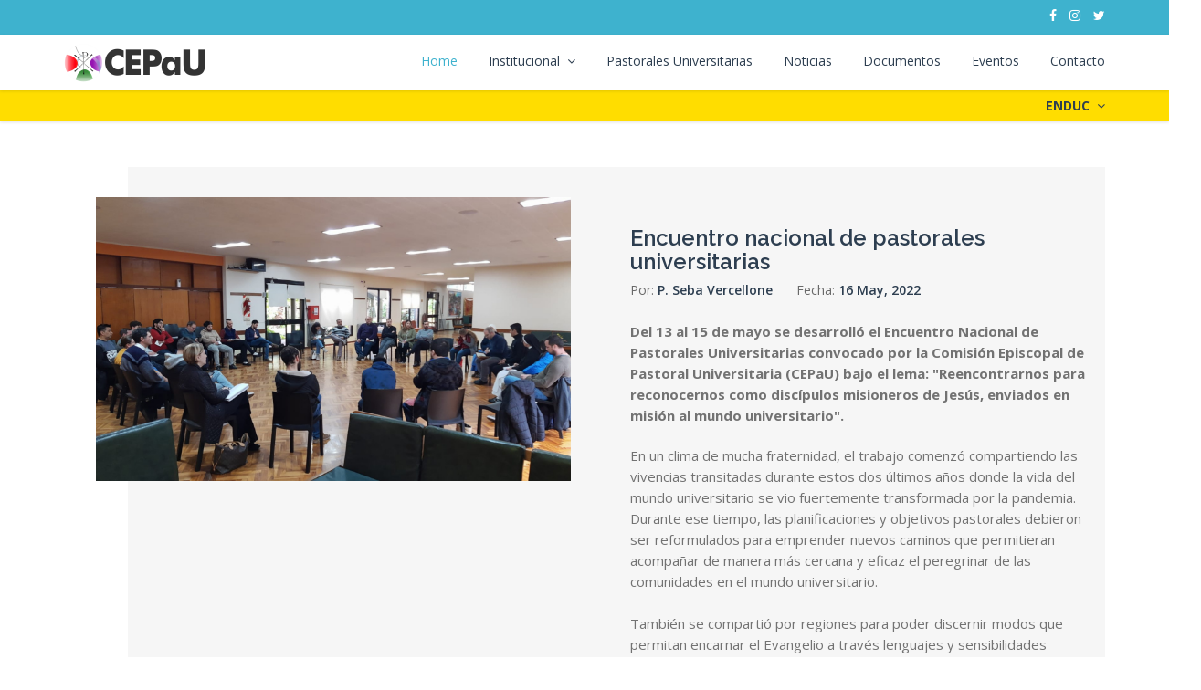

--- FILE ---
content_type: text/html; charset=utf-8
request_url: http://cepau.org.ar/?pg=noticia&id=67
body_size: 6466
content:
<!DOCTYPE html>
<html lang="es-AR">
<head>
<meta http-equiv="content-type" content="text/html;charset=iso-8859-1">
<meta http-equiv="X-UA-Compatible" content="IE=edge">
<meta name="viewport" content="width=device-width, initial-scale=1">
<title>CEPaU</title>
<!-- Bootstrap CSS -->
<link href="assets/bootstrap/css/bootstrap.min.css" rel="stylesheet">
<!-- Font Awesome CSS-->
<link href="assets/font-awesome/css/font-awesome.min.css" rel="stylesheet">
<!-- Mobile Menu Css -->
<link href="assets/css/meanmenu.css" rel="stylesheet">
<!-- Custom CSS -->
<link href="css/style.css" rel="stylesheet">
<link href="css/one.css" id="style_theme" rel="stylesheet">
<!-- Animate CSS -->
<link href="assets/animate/animate.css" rel="stylesheet">
<!-- Magnific Popup Css -->
<link rel="stylesheet" href="assets/css/popup.css">
<!-- Favicon -->
<link rel="shortcut icon" type="image/x-icon" href="images/iso_ico.ico">
<!-- HTML5 shim and Respond.js for IE8 support of HTML5 elements and media queries -->
<!-- WARNING: Respond.js doesn't work if you view the page via file:// -->
<!--[if lt IE 9]>
      <script src="https://oss.maxcdn.com/html5shiv/3.7.3/html5shiv.min.js"></script>
      <script src="https://oss.maxcdn.com/respond/1.4.2/respond.min.js"></script>
    <![endif]-->
<script src="https://ajax.googleapis.com/ajax/libs/jquery/1.5.1/jquery.min.js"></script>
    
<script type="text/javascript">
function irA(id) {
  $('html, body').animate({
        scrollTop: $("#"+id).offset().top-300},
        'slow');
}

function expand(id, height){
    document.getElementById(id).style.height=height;


    $('html, body').animate({
        scrollTop: $("#"+id).offset().top-200},
        'slow');

}
</script>
</head>
<body>
<!-- Pre Loader -->
<div id="dvLoading"></div>
<!-- Header Start -->
<header class="wow fadeInDown" data-offset-top="197" data-spy="affix">
  <div class="top-wrapper">
    <div class="container">
      <div class="row">
        <div class="col-md-5 col-sm-6 hidden-xs top-wraper-left">
          <ul>
            <!--
            <li> <a href="mailto:support@yourdomain.com"><i class="fa fa-envelope-o" aria-hidden="true"></i>support@yourdomain.com</a></li>
            <li><i class="fa fa-phone" aria-hidden="true"></i>+1-0123-456-789</li>
          -->
          </ul>
        </div>
        <div class="col-md-7 col-sm-6 hidden-xs">
          <ul class="pull-right">
            <li>
              <ul class="header-social-icons">
                <li class="facebook"><a href="https://www.facebook.com/comisionepiscopaldepastoraluniversitaria/" target="_blank"><i class="fa fa-facebook"></i></a></li>
                <li class="instagram"><a href="https://www.instagram.com/cepauok/" target="_blank"><i class="fa fa-instagram"></i></a></li>
                <li class="twitter"><a href="https://twitter.com/CepauOk" target="_blank"><i class="fa fa-twitter"></i></a></li>
                <!--
                <li class="linkedin"><a href="javascript:void(0)" target="_blank"><i class="fa fa-linkedin"></i></a></li>
                <li class="pinterest"><a href="javascript:void(0)" target="_blank"><i class="fa fa-pinterest"></i></a></li>
                <li class="google-plus"><a href="javascript:void(0)" target="_blank"><i class="fa fa-google-plus"></i></a></li>
                <li class="youtube"><a href="javascript:void(0)" target="_blank"><i class="fa fa-youtube"></i></a></li>
                <li class="dribbble"><a href="javascript:void(0)" target="_blank"><i class="fa fa-dribbble"></i></a></li>
              -->
              </ul>
            </li>
          </ul>
        </div>
      </div>
    </div>
  </div>
  <div class="logo-bar">
    <div class="container">
      <div class="row"> 
        <!-- Logo --> 
        <!-- Navigation -->
        <div class="col-md-12 col-sm-12  col-xs-12 mainmenu-area">
          <nav class="navbar navbar-default mean-nav"> 
            <!-- Brand and toggle get grouped for better mobile display -->
            <div class="navbar-header">
              <button type="button" class="navbar-toggle collapsed" data-toggle="collapse" data-target="#bs-example-navbar-collapse-1" aria-expanded="false"> <span class="sr-only">Toggle navigation</span> <span class="icon-bar"></span> <span class="icon-bar"></span> <span class="icon-bar"></span> </button>
              <a class="navbar-brand" href="index.php"><img src="images/logo-one.png" class="logo-change" alt="CEPaU"/></a> </div>
            <!-- Collect the nav links, forms, and other content for toggling -->
            <div class="collapse navbar-collapse" id="bs-example-navbar-collapse-1">
              <ul class="mobile-menu nav navbar-nav">
                <li class="active"><a href="index.php">Home</a></li>
                <li><a href="javascript:void(0)" class="dropdown-toggle" data-toggle="dropdown" role="button" aria-haspopup="true" aria-expanded="false">Institucional <i class="fa hover-inn fa-angle-down"></i></a>
                  <ul class="sub-menu">
                    <li><a href="?pg=cepau">CEPaU</a></li>
                    <li><a href="?pg=depau">DEPaU</a></li>
                  </ul>
                </li>
                <li><a href="?pg=pastorales">Pastorales Universitarias</a></li>
                <li><a href="?pg=noticias">Noticias</a></li>
                <li><a href="?pg=documentos">Documentos</a></li>
                <li><a href="?pg=eventos">Eventos</a></li>
                <li><a href="?pg=contacto">Contacto</a></li>
                
              </ul>
            </div>
            
            <!-- /.navbar-collapse --> 
          </nav>
        </div>
      </div>
    </div>
  </div>
 
 <!--SUBNAV-->

 <div class="logo-bar-sub" style="z-index: 998;">
    <div class="container">
      <div class="row"> 
        <!-- Logo --> 
        <!-- Navigation -->
        <div class="col-md-12 col-sm-12  col-xs-12 mainmenu-area submenu">
          <nav class="navbar navbar-default mean-nav"> 

            <div class="collapse navbar-collapse" id="bs-example-navbar-collapse-1">
              <ul class="mobile-menu nav navbar-nav">

                <!--ENAPU-->
                                <li style="display:none;"><a href="javascript:void(0)" class="dropdown-toggle" data-toggle="dropdown" role="button" aria-haspopup="true" aria-expanded="false">ENAPU <i class="fa hover-inn fa-angle-down"></i></a>
                  <ul class="sub-menu">
                                        <li><a href="?pg=encuentro&enc="></a></li>
                                      </ul>
                </li>

                <!--ENAMO-->
                                <li style="display:none;"><a href="javascript:void(0)" class="dropdown-toggle" data-toggle="dropdown" role="button" aria-haspopup="true" aria-expanded="false">ENAMO <i class="fa hover-inn fa-angle-down"></i></a>
                  <ul class="sub-menu">
                                        <li><a href="?pg=encuentro&enc="></a></li>
                                      </ul>
                </li>

                <!--ENDUC-->
                                <li><a href="javascript:void(0)" class="dropdown-toggle" data-toggle="dropdown" role="button" aria-haspopup="true" aria-expanded="false">ENDUC <i class="fa hover-inn fa-angle-down"></i></a>
                  <ul class="sub-menu">
                                        <li style="display:none;"><a href="?pg=encuentro&enc="></a></li>
                                        <li><a href="?pg=ponencias_enduc" style="font-weight:100;">Ponencias</a></li>
                  </ul>
                </li>
                               
              </ul>
            </div>
            
            <!-- /.navbar-collapse --> 
          </nav>
        </div>
      </div>
    </div>
  </div>

  


</header>
<!-- Header End --> 


<!-- Cuerpo WEB -->


<!-- Inner page wrapper start -->
<div class="inner-page-wrapper courses-single">
  <div class="container">
    <div class="row">
      <div class="col-sm-12 col-md-12">
        <div class="course-details-content">
          <div class="single-course-details">
            <div class="row">

              

              <div class="col-md-6">
                <div class="overlay-effect"> <a href="#"><img alt="" src="images/noticias/noti_67.jpg"></a> </div>
              </div>
              <div class="col-md-6">
                <div class="single-item-text">
                  <h4>Encuentro nacional de pastorales universitarias</h4>
                  <div class="single-item-text-info"> <span>Por: <span>P. Seba Vercellone</span></span> <span>Fecha: <span>
                    16 May, 2022                  </span></span> </div>
                  <div class="course-text-content">
                    <p><strong>Del 13 al 15 de mayo se desarrolló el Encuentro Nacional de Pastorales Universitarias convocado por la Comisión Episcopal de Pastoral Universitaria (CEPaU) bajo el lema: "Reencontrarnos para reconocernos como discípulos misioneros de Jesús, enviados en misión al mundo universitario".  </strong></p>
                    <p>En un clima de mucha fraternidad, el trabajo comenzó compartiendo las vivencias transitadas durante estos dos últimos años donde la vida del mundo universitario se vio fuertemente transformada por la pandemia. Durante ese tiempo, las planificaciones y objetivos pastorales debieron ser reformulados para emprender nuevos caminos que permitieran acompañar de manera más cercana y eficaz el peregrinar de las comunidades en el mundo universitario. </br></br>También se compartió por regiones para poder discernir modos que permitan encarnar el Evangelio a través lenguajes y sensibilidades propias de la cultura universitaria; renovando así la presencia de la Iglesia en la vida de las universidades. </br></br>La Eucaristía, presidida por Mons. Erguía Seguí, fue un impulso que nos animó a ser comunidades pascuales, signos de Resurrección, en nuestro ambiente.  </br></br>De esta manera seguimos buscando nuevos caminos y estrategias para poner al servicio de la Iglesia los conocimientos adquiridos en la universidad, siendo así también presencia de la universidad en la vida de la Iglesia, con la finalidad de poder generar diálogos entre el conocimiento académico y el saber popular. </br></br>Finalmente, se invitó a pensar y trabajar en una serie de iniciativas propuestas por la CEPaU: Encuentro Joven Laudato Sí, Campamento Nacional Universitario y una Red de Docentes Universitarios Católicos. </br></br>El encuentro contó con la presencia de Pastorales Universitarias de gran parte del país: PU de Bahía Blanca, Buenos Aires, Córdoba, La Plata, La Rioja, Mar del Plata, Mendoza, Paraná, Rafaela, Rosario, San Juan, Santa Fe, UCA (sedes Bs As, Paraná y Rosario), UC Salta, UC Santa Fe, UC Santiago del Estero (Jujuy), U Fasta (Mar del Plata), U del Salvador (Bs As). </br></p>
                  </div>
                  <div class="single-item-content">
                    <div class="single-item-comment-view"> <span><i class="fa fa-eye"></i>1372</span>
                    
                  </div>
                </div>
              </div>
            </div>
          </div>

        </div>
      </div>

<!-- Courses styles Start-->
<div class="course-wrapper">
  <div class="container">
    <div class="row">
      <div class="title">
        <h2>Noticias <span>Recientes</span></h2>
        <p>Estas son las nuestras últimas novedades</p>
      </div>
    </div>
    <div class="row offset-top-40">

      
      <div class="col-sm-6 col-md-4">
        <div class="single-item">
          <div class="single-item-image overlay-effect"> <a href="noticia.php?id=86" target="_blank"><img src="images/noticias/noti_86.jpg" alt=""></a> </div>
          <div class="single-item-text">
            <h4><a href="noticia.php?id=86" target="_blank">Reunión CEPaU Y DEPaU </a></h4>
            <div class="single-item-text-info"> <span><i class="fa fa-users " aria-hidden="true"></i><span> Sebastián Böhm</span></span> <span><i class="fa fa-calendar " aria-hidden="true"></i> <span>
              16 May, 2022            </span></span> </div>
            <p>Se reunieron por ultimas vez en el ciclo 2025 los integrantes de la CEPaU y DEPaU en Pilar, Buenos Aires.</p>
            <!--
            <div class="single-item-content">
              <div class="single-item-comment-view"> <span><i class="fa fa-eye"></i>259</span> <span><i class="fa fa-comment-o"></i>19</span> </div>
              <div class="single-item-rating"> <i class="fa fa-star" aria-hidden="true"></i><i class="fa fa-star" aria-hidden="true"></i><i class="fa fa-star" aria-hidden="true"></i><i class="fa fa-star" aria-hidden="true"></i> </div>
            </div>
            -->
          </div>
          <div class="button-bottom"> <a href="noticia.php?id=86" target="_blank" class="btn button-default">Leer +</a> </div>
        </div>
      </div>
     
     
      <div class="col-sm-6 col-md-4">
        <div class="single-item">
          <div class="single-item-image overlay-effect"> <a href="noticia.php?id=84" target="_blank"><img src="images/noticias/noti_84.jpg" alt=""></a> </div>
          <div class="single-item-text">
            <h4><a href="noticia.php?id=84" target="_blank">ENaPU 2025</a></h4>
            <div class="single-item-text-info"> <span><i class="fa fa-users " aria-hidden="true"></i><span> </span></span> <span><i class="fa fa-calendar " aria-hidden="true"></i> <span>
              16 May, 2022            </span></span> </div>
            <p>Encuentro Nacional de Pastoral Universitaria en Buenos Aires: 50 Referentes Proyectan Acciones Conjuntas</p>
            <!--
            <div class="single-item-content">
              <div class="single-item-comment-view"> <span><i class="fa fa-eye"></i>259</span> <span><i class="fa fa-comment-o"></i>19</span> </div>
              <div class="single-item-rating"> <i class="fa fa-star" aria-hidden="true"></i><i class="fa fa-star" aria-hidden="true"></i><i class="fa fa-star" aria-hidden="true"></i><i class="fa fa-star" aria-hidden="true"></i> </div>
            </div>
            -->
          </div>
          <div class="button-bottom"> <a href="noticia.php?id=84" target="_blank" class="btn button-default">Leer +</a> </div>
        </div>
      </div>
     
         </div>
  </div>
</div>
</div>
</div>
</div>
<!-- Courses styles End--> 


<!-- FIN Cuerpo WEB -->



<!-- Footer styles Start-->
<!--
<div class="footer-wrapper">
  <div class="container">
    <div class="row">
      <div class="col-md-3 col-sm-12">
        <div class="fo-one">
          <h3>Get in touch</h3>
          <p>Lorem Ipsum is simply dummy text of the printing and typesetting industry. Lorem Ipsum has been</p>
          <address>
          <strong>Address:</strong> <br>
          No.16 - 12345 street lorem ipsum, <br>
          ipsum City, Country
          </address>
          <span><strong>Phone:</strong> +1-0123-456-789</span> <span><strong>Email:</strong> <a href="mailto:support@yourdomain.com">support@yourdomain.com</a></span> <span><strong>Fax:</strong> +1-0123-456-789</span> </div>
      </div>
      <div class="col-md-3 col-sm-12">
        <div class="fo-two">
          <h3>Recent Posts</h3>
          <div class="fo-posts">
            <div class="image-left"><img src="https://placeholdit.imgix.net/~text?txtsize=20&bg=333&txtclr=fff&txt=80%C3%9780&w=80&h=80" alt=""></div>
            <div class="text-box-right">
              <h4><a href="#">Mark Warren</a></h4>
              <p>Lorem ipsum dolor sit</p>
              <div class="post-info"> <span>By John Doe</span><span>May 15</span> </div>
            </div>
          </div>
          <div class="line"></div>
          <div class="fo-posts">
            <div class="image-left"><img src="https://placeholdit.imgix.net/~text?txtsize=20&bg=333&txtclr=fff&txt=80%C3%9780&w=80&h=80" alt=""></div>
            <div class="text-box-right">
              <h4><a href="#">Mark Warren</a></h4>
              <p>Lorem ipsum dolor sit</p>
              <div class="post-info"> <span>By John Doe</span><span>May 15</span> </div>
            </div>
          </div>
        </div>
      </div>
      <div class="col-md-3 col-sm-12">
        <div class="fo-three">
          <h3>Tags</h3>
          <ul class="footer-tags">
            <li><a href="javascript:void(0)">Responsive</a></li>
            <li><a href="javascript:void(0)">About</a></li>
            <li><a href="javascript:void(0)">Tabs</a></li>
            <li><a href="javascript:void(0)">Tables</a></li>
            <li><a class="active" href="javascript:void(0)">Design</a></li>
            <li><a href="javascript:void(0)">Servces</a></li>
            <li><a href="javascript:void(0)">Blog</a></li>
            <li><a href="javascript:void(0)">Gallery</a></li>
            <li><a href="javascript:void(0)">Animation</a></li>
            <li><a href="javascript:void(0)">Pages</a></li>
          </ul>
        </div>
      </div>
      <div class="col-md-3 col-sm-12">
        <div class="fo-four">
          <h3>Gallery</h3>
          <ul class="fo-gal">
            <li><a href="javascript:void(0)"><img src="https://placeholdit.imgix.net/~text?txtsize=20&bg=333&txtclr=fff&txt=80%C3%9780&w=80&h=80" alt=""></a></li>
            <li><a href="javascript:void(0)"><img src="https://placeholdit.imgix.net/~text?txtsize=20&bg=333&txtclr=fff&txt=80%C3%9780&w=80&h=80" alt=""></a></li>
            <li><a href="javascript:void(0)"><img src="https://placeholdit.imgix.net/~text?txtsize=20&bg=333&txtclr=fff&txt=80%C3%9780&w=80&h=80" alt=""></a></li>
            <li><a href="javascript:void(0)"><img src="https://placeholdit.imgix.net/~text?txtsize=20&bg=333&txtclr=fff&txt=80%C3%9780&w=80&h=80" alt=""></a></li>
            <li><a href="javascript:void(0)"><img src="https://placeholdit.imgix.net/~text?txtsize=20&bg=333&txtclr=fff&txt=80%C3%9780&w=80&h=80" alt=""></a></li>
            <li><a href="javascript:void(0)"><img src="https://placeholdit.imgix.net/~text?txtsize=20&bg=333&txtclr=fff&txt=80%C3%9780&w=80&h=80" alt=""></a></li>
          </ul>
        </div>
      </div>
    </div>
  </div>
</div>
-->
<!-- Footer styles End--> 
<!-- Copyrights Wrapper Start-->
<div class="copyright-wrapper">
  <div class="container">
    <div class="row">
      <div class="fo-copyright-holder col-sm-12 text-center">
        <div class="social-iconbox">
          <ul class="sc-icons">
            <li><a class="twitter" href="https://twitter.com/CepauOk" target="_blank"><i class="fa fa-twitter"></i></a></li>
            <li><a class="instagram" href="https://www.instagram.com/cepauok/" target="_blank"><i class="fa fa-instagram"></i></a></li>
            <li><a href="https://www.facebook.com/comisionepiscopaldepastoraluniversitaria/" target="_blank"><i class="fa fa-facebook"></i></a></li>
          </ul>
        </div>
        &copy; Copyright 
        <script type="text/javascript">
		var d=new Date();
		document.write(d.getFullYear());
		</script>,
        CEPaU | Todos los derechos reservados. </div>
    </div>
  </div>
</div>
<!-- Copyrights Styles End --> 
<!-- jQuery (necessary for Bootstrap's JavaScript plugins) --> 
<script type="text/javascript">
///CODIGO DE FILTRO DE TABLA
(function(document) {
  'use strict';

  var LightTableFilter = (function(Arr) {

    var _input;

    function _onInputEvent(e) {
      _input = e.target;
      var tables = document.getElementsByClassName(_input.getAttribute('data-table'));
      Arr.forEach.call(tables, function(table) {
        Arr.forEach.call(table.tBodies, function(tbody) {
          Arr.forEach.call(tbody.rows, _filter);
        });
      });
    }

    function _filter(row) {
      var text = row.textContent.toLowerCase(), val = _input.value.toLowerCase();
      row.style.display = text.indexOf(val) === -1 ? 'none' : 'table-row';
    }

    return {
      init: function() {
        var inputs = document.getElementsByClassName('light-table-filter');
        Arr.forEach.call(inputs, function(input) {
          input.oninput = _onInputEvent;
        });
      }
    };
  })(Array.prototype);

  document.addEventListener('readystatechange', function() {
    if (document.readyState === 'complete') {
      LightTableFilter.init();
    }
  });

})(document);

function irHref(url) {
  //document.location.href=url;
  window.open(url, '_blank');
}
</script>
<script src="assets/jquery/jquery-3.1.1.min.js"></script> 
<script src="assets/bootstrap/js/bootstrap.min.js"></script> 
<script src="assets/jquery/jquery.meanmenu.js"></script> 
<script src="assets/jquery/plugins.js"></script> 
<script src="assets/jquery/popup.js"></script> 
<script src="assets/jquery/jquery.plugin.min.js"></script> 
<script src="assets/jquery/jquery.countdown.min.js"></script> 
<!-- Include all compiled plugins (below), or include individual files as needed --> 
<script src="js/custom.js"></script>
</body>
</html>

--- FILE ---
content_type: text/css
request_url: http://cepau.org.ar/css/style.css
body_size: 15176
content:
/*
    Template Name    : College Education
	Description		 : Responsive Education Multi-purpose Template
    Version          : 1.0
*/

/*
================================================
/* Table of Content
==================================================

1. Fonts - Raleway and Opensans
2. Common CSS
3. Loader CSS
4. Top Wrapper
5. Logo Bar 
6. Navigation
7. Banner Wrapper
8. Callouts
9. About us home page
10. Team Wrapper
11. Satisfied-wrapper
12. Testimonials Wrapper
13. Pricing Wrapper
14. Home Courses
15. breadcrumb wrapper
16. Inner page Wrapper
17. Courses page
18. About Us Page
19. Coming Soon
20. 404 page
21. Login
22. Sign Up
23. Gallery Page
24. Contact Us
25. Footer styles
26. Copyrights Wrapper
27. Media Quires 

/*
================================================
1. Fonts - Raleway and Opensans
================================================
*/
@import url('https://fonts.googleapis.com/css?family=Open+Sans:300,400,600,700|Raleway:300,400,600,700|Material+Icons');
/*
================================================
2. Common CSS
================================================
*/
* {
	margin: 0;
	padding: 0;
}
body {
	font-family: 'Open Sans', sans-serif;
	font-size: 14px;
	line-height: 1.57143;
	font-weight: 400;
	color: #727272;
}
h1, h2, h3, h4, h5, h6 {
	font-family: 'Raleway', sans-serif;
	margin-top: 0;
}
a {
	color: #666666;
	transition: all 0.3s ease 0s;
}
a:hover {
	text-decoration: none;
}
a, a:hover, a:active, a:focus {
	outline: none;
	text-decoration: none;
}



.desactiva {
	display:none;
}

.activa {
	display:block;
}
.error {
	border: #F00 solid 1px;
}

.captcha {
	background: #3ece49;
	border-radius: 0;
    color: #fff;
    border-width: 2px;
    margin-bottom: 7px;
    margin-top: 7px;
    padding: 7px 22px 9px;
    z-index: 1;
    cursor: pointer;
    transition: all 0.3s ease 0s;
}

.captcha:hover {
	background: #77ff81;
}



.dropdown-item {
  display: block;
  width: 100%;
  padding: 5px 10px;
  clear: both;
  background-color: transparent;
  border: 0;
  cursor: pointer;
}

.btn, .btn * {
	transition: all 0.3s ease 0s;
}
.btn {
	border-width: 2px;
	margin-bottom: 7px;
	margin-top: 7px;
	padding: 7px 22px 9px;
	z-index: 1;
}
ul, li {
	list-style: outside none none;
}

.about-text-container ul, .about-text-container li {
	/*list-style: outside none none;*/
	margin-top: 10px;
}

i {
	transition: all 0.4s ease-in-out 0s;
}
.transition3s {
	transition: all 0.3s ease-in-out 0s;
}
.offset-top-30 {
	margin-top: 30px;
}
.offset-top-40 {
	margin-top: 40px;
}
.offset-top-60 {
	margin-top: 60px;
}
.inset-right-30 {
	padding-right: 30px;
}
.inset-left-30 {
	padding-left: 30px;
}
.space-30 {
	padding-top: 30px;
	padding-bottom: 30px;
}
div.title {
	text-align: center;
	margin: 0 0 50px;
	position: relative;
	padding: 0 0 5px;
}
div.title p {
	margin: 0 0 25px;
	padding: 0;
}
.title:before {
	background: #2d3e50 none repeat scroll 0 0;
	bottom: 0;
	content: "";
	height: 2px;
	left: 0;
	margin: 0 auto;
	position: absolute;
	right: 0;
	text-align: center;
	width: 230px;
}
.title:after {
	background: rgba(0, 0, 0, 0) url(../images/edu-icon.jpg) no-repeat scroll 0 0;
	bottom: -8px;
	color: #1bb4b9;
	content: "";
	font-size: 14px;
	height: 20px;
	left: 0;
	margin: 0 auto;
	position: absolute;
	right: 0;
	text-align: center;
	width: 40px;
	z-index: 9;
}
#scrollUp {
	bottom: 100px;
	color: #fff;
	display: block;
	font-size: 25px;
	height: 40px;
	line-height: 0;
	position: fixed;
	right: 20px;
	text-align: center;
	text-decoration: none !important;
	transition: all 0.5s cubic-bezier(0, 0, 0, 1) 0s;
	width: 40px;
	z-index: 1000;
}
#scrollUp:after {
	background: rgba(0, 0, 0, 0) radial-gradient(ellipse at center center, rgba(0, 0, 0, 0.25) 0%, rgba(0, 0, 0, 0) 80%) repeat scroll 0 0;
	content: "";
	height: 10px;
	left: 5%;
	opacity: 1;
	position: absolute;
	top: 100%;
	width: 90%;
	z-index: -1;
}
#scrollUp:hover {
	background: #000;
	color: #fff;
}
#scrollUp i {
	display: block;
	padding-top: 5px;
}
.fix:after, .fix:before {
	content: "";
	display: table;
}
.fix:after {
	clear: both;
}
.text-box.padding-3 {
	padding: 30px;
}
.text-box.padding-4 {
	padding: 40px;
}
.text-box.padding-5 {
	padding: 50px;
}
.text-box.white {
	background-color: #fff;
}
.text-box {
	float: left;
	width: 100%;
}
.bg-light {
	background: #fcfcfc none repeat scroll 0 0;
	border: 1px solid #e5e5e5;
	margin-bottom: 10px;
	padding: 10px 15px;
}
.marg-bot-10 {
	margin-bottom: 10px;
}
.marg-bot-40 {
	margin-bottom: 40px;
}
.marg-bottom-0 {
	margin-bottom: 0px !important;
}
.pad-bottom-0 {
	padding-bottom: 0px !important;
}
.left {
	float: left;
}
.md-13 {
	font-size: 13px;
}
.conetent-wrapper h2::after {
	background-color: #d4d4d4;
	content: "";
	display: block;
	height: 1px;
	margin: 10px auto 15px;
	width: 150px;
}
.conetent-wrapper h2 {
	color: #2d2e2e;
	font-weight: 600;
	margin: 0;
	padding: 0;
	position: relative;
	text-align: center;
}
.conetent-wrapper .title {
	margin: 0 0 10px;
}
.bg-image {
	background-position: center top;
	background-repeat: no-repeat;
	background-size: cover;
}
.col-lg-15 {
	float: left;
	width: 20%;
}
.col-md-15 {
	float: left;
	width: 20%;
}
/*
================================================
3. Loader CSS
================================================
*/
#dvLoading {
	background: url(../images/loader.gif) no-repeat center center #fff;
	width: 100%;
	height: 100%;
	position: fixed;
	z-index: 9999999;
}
/*
================================================
4. Top Wrapper
================================================
*/
header {
	width: 100%;
	z-index: 99;
}
.top-wrapper {
	padding: 6px 0 10px;
}
.affix .top-wrapper {
	margin-top: -55px;
}
.affix.fadeInDown {
	animation-delay: 0s;
	animation-direction: normal;
	animation-duration: 0.5s;
	animation-fill-mode: forwards;
	animation-iteration-count: 1;
	animation-name: fadeInDown !important;
	animation-play-state: running;
	animation-timing-function: ease;
}
.fadeInDown {
	animation-name: none !important;
}
.swingOutX {
	animation-name: none !important;
}
.top-wrapper ul {
	margin: 0;
}
.top-wrapper .top-wraper-left ul li:first-child {
	padding-left: 0;
}
.top-wrapper ul li {
	display: inline-block;
	margin: 0;
	padding: 0 0 0 10px;
	transition: all 0.3s ease-in-out 0s;
}
.top-wraper-left ul li i {
	padding: 0 6px 0 0;
}
/*
================================================
5. Logo Bar 
================================================
*/
.logo-bar {
	float: left;
	padding: 0;
	width: 100%;
	background: #fff;
	z-index: 999;
	position: relative;
	box-shadow: 0 1px 3px rgba(0, 0, 0, 0.118);
}

.logo-bar-sub {
	float: left;
	padding: 0;
	width: 100%;
	background: #FD0;
	z-index: 999;
	position: relative;
	box-shadow: 0 1px 3px rgba(0, 0, 0, 0.118);
}
/*
================================================
6. Navigation
================================================
*/
.navbar-header {
	display: block;
}
.navbar-header .navbar-toggle {
	display: none;
}
.mainmenu-area {
	position: relative;
}
.mainmenu-area ul.nav.navbar-nav li a {
	color: #2d3e50;
	display: inline-block;
	font-weight: 500;
	line-height: 20px;
	padding: 19px 0 21px;
	text-transform: none;
	position: relative;
}
.submenu ul.nav.navbar-nav li a {
	color: #2d3e50;
	display: inline-block;
	font-weight: bold;
	line-height: 10px !important;
	padding: 10px 0 10px;
	text-transform: none;
	position: relative;
}
.mainmenu-area ul.nav > li > a::after {
	bottom: 43px;
	content: "";
	height: 2px;
	left: 0;
	position: absolute;
	transition: all 0.3s ease 0s;
	width: 0;
}
.mainmenu-area ul.nav > li:hover > a:after {
	width: 21px
}
.navbar-default .navbar-nav > .active > a, .navbar-default .navbar-nav > .active > a:focus, .navbar-default .navbar-nav > .active > a:hover {
	background-color: inherit;
}
.mainmenu-area ul.nav.navbar-nav li a:hover, .mainmenu-area ul.nav.navbar-nav li.active {
	background: none;
}
.mainmenu-area ul.nav.navbar-nav li {
	display: inline-block;
	float: none;
	padding: 0 0 0 30px;
}
.mainmenu-area ul.nav.navbar-nav li:first-child {
	padding: 0;
}
.navbar-default {
	background-color: inherit;
	border-color: inherit;
}
.navbar {
	border-radius: 0;
	min-height: auto;
	margin: 0;
	border: none;
}
.navbar-collapse {
	float: right;
	padding: 0;
}
.navbar-brand {
	padding: 10px 0 9px;
	height: auto;
}
/* DropDown Menu Css */
ul.nav.navbar-nav li ul {
	left: 0;
	position: absolute;
	top: 250%;
	width: 200px;
	z-index: 999;
	visibility: hidden;
	opacity: 0;
	filter: alpha(opacity=0);
	-webkit-transition: opacity .3s ease-in-out, top .3s ease-in-out;
	transition: opacity .3s ease-in-out, top .3s ease-in-out;
	background: none;
	padding: 0;
}
ul.nav.navbar-nav li:hover ul {
	top: 100%;
	visibility: visible;
	opacity: 1;
	filter: alpha(opacity=100);
}
.mainmenu-area ul.nav.navbar-nav li ul li {
	border-bottom: 1px solid #3a3a3a;
	display: block;
	position: relative;
	-webkit-transition: all 0.5s ease 0s;
	transition: all 0.5s ease 0s;
}
.mainmenu-area ul.nav.navbar-nav li ul li:hover:after {
	width: 100%;
}
.mainmenu-area ul.nav.navbar-nav li ul li a {
	background: #222 none repeat scroll 0 0;
	color: #fff;
	width: 100%;
	padding: 10px 15px 12px;
}
.mainmenu-area ul.nav.navbar-nav li ul li:last-child:after {
	display: none;
}
.mainmenu-area ul.nav.navbar-nav li ul li:last-child {
	border: 0px solid;
}
.mainmenu-area ul.nav.navbar-nav li ul li a:hover {
	background: #191919 none repeat scroll 0 0;
}
.mainmenu-area ul.nav.navbar-nav li ul li:after {
	bottom: -1px;
	content: "";
	height: 1px;
	position: absolute;
	right: 0;
	-webkit-transition: all 0.3s ease 0s;
	transition: all 0.3s ease 0s;
	width: 0;
}
.mainmenu-area ul.nav.navbar-nav li ul li {
	padding: 0;
}
.mainmenu-area ul.nav.navbar-nav li a i {
	margin-left: 4px;
	position: relative;
	top: 0px;
}
/*
================================================
7. Banner Wrapper
================================================
*/
.banner-wrapper {
	width: 100%;
	float: left;
	position: relative;
}
.fade-carousel {
	position: relative;
}
.fade-carousel .carousel-indicators > li {
	margin: 0 2px;
	background-color: #fff;
	width: 15px;
	height: 8px;
	border: none;
	transition: all 0.3s ease 0s;
	border-radius: 0;
}
.banner-wrapper .carousel-indicators {
	padding: 0 50% 0 60px;
	width: auto;
	left: 0;
	margin: 0;
	bottom: 10%;
}
.fade-carousel .carousel-indicators > li.active {
	width: 30px;
	height: 8px;
	border: none;
}
.fade-carousel .carousel-control.left, .fade-carousel .carousel-control.right {
	display: none;
}
.fade-carousel .hero:before {
	content: "";
	height: 100%;
	left: -18%;
	position: absolute;
	top: 0;
	transform: skewX(35deg);
	width: 60%;
	z-index: -1;
}
.hero {
	display: flex;
	height: 100%;
	left: 0;
	padding: 0 50% 0 60px;
	place-content: center;
	position: absolute;
	text-align: left;
	top: 0;
	width: 100%;
	z-index: 2;
    justify-content: center;
	-webkit-box-orient: vertical;
	-webkit-box-direction: normal;
	-webkit-flex-direction: column;
	-ms-flex-direction: column;
	flex-direction: column;	
}

@media screen and (-webkit-min-device-pixel-ratio:0) {
.hero {
	justify-content: center;
}
}
.hero h1 {
	font-size: 64px;
	font-weight: 700;
	margin: 0;
	padding: 0;
	text-transform: uppercase;
}
.hero h3 {
	font-size: 30px;
	font-weight: 600;
	padding: 10px 0 0;
	text-transform: none;
}
/* Slides backgrounds */
.fade-carousel .carousel-inner .item {
	transition-property: opacity;
}
.fade-carousel .carousel-inner .item, .fade-carousel .carousel-inner .active.left, .fade-carousel .carousel-inner .active.right {
	opacity: 0;
}
.fade-carousel .carousel-inner .active, .fade-carousel .carousel-inner .next.left, .fade-carousel .carousel-inner .prev.right {
	opacity: 1;
}
.fade-carousel .carousel-inner .next, .fade-carousel .carousel-inner .prev, .fade-carousel .carousel-inner .active.left, .fade-carousel .carousel-inner .active.right {
	left: 0;
	transform: translate3d(0, 0, 0);
}
.fade-carousel .carousel-control {
	z-index: 2;
}
.fade-carousel .carousel-inner .item img{
width:100%;
height:auto;	
}
/*
================================================
8. Callouts
================================================
*/
.callouts-wrapper {
	padding: 75px 0 60px;
	width: 100%;
	float: left;
}
.callouts-wrapper h2 {
	color: #2d2e2e;
	font-weight: 600;
	margin: 0 0 10px;
	padding: 0;
	text-align: center;
	position: relative;
}
.callouts-wrapper p {
	color: #000000;
	font-weight: 400;
	margin-bottom: 24px;
}
.callouts-wrapper h2 span {
	font-weight: 600;
}
.callouts-wrapper .callouts {
	text-align: center;
	background-color: #fff;
	float: left;
	padding: 20px 0;
	width: 100%;
	align-items: stretch;
	display: flex;
	flex-direction: column;
}
.callouts-box:before, .callouts-box:after {
	border: 1px solid #e5e7e9;
	content: "";
	height: calc(100% - 35px);
	pointer-events: none;
	position: absolute;
	transition: all 0.33s ease 0s;
	width: calc(100% - 35px);
}
.callouts-box.hover::before, .callouts-box.hover::after, .callouts-box:hover::before, .callouts-box:hover::after {
	height: 100%;
	width: 100%;
}
.callouts-box:before {
	border-width: 1px 0 0 1px;
	left: 0;
	top: 0;
}
.callouts-box:after {
	border-width: 0 1px 1px 0;
	bottom: 0;
	right: 0;
}
.callouts-box {
	align-items: center;
	cursor: default;
	display: inline-flex;
	flex-flow: column nowrap;
	justify-content: center;
	margin-left: auto;
	margin-right: auto;
	max-width: 400px;
	padding: 57px 40px 61px;
	position: relative;
	text-align: center;
	width: 100%;
}
.callouts-box .divider {
	margin: 13px auto;
	max-width: 100%;
	transition: all 0.33s ease 0s;
	height: 2px;
	width: 49px;
}
.callouts-box .box-header, .callouts-box .box-body {
	filter: blur(0px);
	position: relative;
	transition: all 0.33s ease 0s;
	will-change: transform;
}
.callouts-box:hover .box-body {
	transform: translateY(9px);
}
.callouts-box:hover .box-header, .callouts-box:hover .icon-box {
	transform: translateY(-9px);
}
.callouts-box.hover .divider, .callouts-box:hover .divider {
	width: 168px;
}
.callouts-wrapper .callouts .callouts-box .icon-box {
	font-size: 30px;
	transition: all 0.33s ease 0s;
}
.callouts-wrapper .callouts p {
	font-size: 14px;
	line-height: 23px;
	margin: 0;
	padding: 0;
	color: #999;
}
.callouts-wrapper .callouts h3 {
	font-size: 20px;
	font-weight: 600;
	text-align: center;
	color: #272727;
	margin: 10px 0 0;
	position: relative;
}
/*
================================================
9. About us home page
================================================
*/
.about-wrapper {
	padding: 0;
	width: 100%;
	float: left;
	z-index: 0;
	position: relative;
}
.about-wrapper-inner {
	position: relative;
	z-index: 1;
}
.aboutus-box {
	display: flex;
	flex-flow: row-reverse nowrap;
	padding: 80px 30px 80px;
	background: #2B2F40;
}
.aboutus-box .aboutus-box-image {
	display: block;
	flex-shrink: 0;
}
.aboutus-box .aboutus-box-body {
	flex-grow: 1;
	padding-right: 45px;
}
.aboutus-box .aboutus-box-body-content:before, .aboutus-box .aboutus-box-body-content:after {
	border-color: #fff;
}
.aboutus-box-body-content:before, .aboutus-box-body-content:after {
	border-color: #000;
	border-style: solid;
	content: "";
	height: 54px;
	position: absolute;
	width: 54px;
}
.aboutus-box-body-content:before {
	border-width: 1px 0 0 1px;
	left: 0;
	top: 0;
}
.aboutus-box-body-content:after {
	border-width: 0 1px 1px 0;
	bottom: 0;
	right: 0;
}
.aboutus-box-body-content {
	padding: 26px 60px 26px 63px;
	position: relative;
}
.aboutus-box h3 {
	color: #fff;
	font-size: 45px;
	font-weight: 600;
}
.aboutus-box p {
	color: #fff;
}
.about-bg {
	bottom: 50px;
	left: 0;
	position: absolute;
	right: 0;
	top: 50px;
	z-index: 0;
}
.special-text cite {
	color: #fff;
	font-size: 18px;
	margin: 0 0 25px;
	font-style: normal;
}
.special-text small {
	color: #666c84;
	font-size: 14px;
	font-style: italic;
	font-weight: 300;
	margin-left: 8px;
}
.about-btn {
	margin: 30px 0 0;
	padding: 0 0 0 70px;
}
.about-btn .btn {
	border: 2px solid #fff;
	border-radius: 0;
}
.about-btn .btn {
	border-radius: 0;
}
/*
================================================
10. Team Wrapper
================================================
*/
.team-wrapper {
	padding: 74px 0 120px;
	width: 100%;
	float: left;
	text-align: center;
}
div.team-inner-wrapper {
	padding: 55px 0 30px;
}
div.team-inner-wrapper p {
	margin: 0 0 10px;
}
.team-inner-wrapper .team-wrap {
	padding: 0;
	margin: 0 0 90px;
}
.team-wrapper h2 {
	color: #2d2e2e;
	font-weight: 600;
	margin: 0 0 10px;
	padding: 0;
	position: relative;
	text-align: center;
}
.team-wrapper .title {
	margin: 0;
}
.team-wrap {
	padding-bottom: 25px;
	margin: 60px 0 0;
}
.img-thumbnail, .thumbnail {
	box-shadow: none;
}
.thumbnail {
	background-color: transparent;
	border: medium none;
	border-radius: 0;
	margin: 0;
	max-height: 100%;
	overflow: hidden;
	padding: 0;
	position: relative;
	width: 100%;
	z-index: 1;
}
.thumbnail-model {
	align-items: center;
	display: flex;
	flex-flow: column nowrap;
	justify-content: flex-end;
	min-height: 300px;
	overflow: visible;
	padding: 30px 0 0;
	text-align: center;
}
.thumbnail-model {
	margin: 0;
	width: calc(100% - 22px);
}

.thumbnail-model2 {
	align-items: center;
	display: flex;
	flex-flow: column nowrap;
	justify-content: flex-end;
	min-height: 300px;
	overflow: visible;
	padding: 30px 0 0;
	text-align: center;

}

.team-wrapper .thumbnail-model:before {
	background: rgba(43, 47, 64, 0.76) none repeat scroll 0 0;
	bottom: 0;
	content: "";
	left: 0;
	position: absolute;
	right: 0;
	top: 0;
	z-index: 1;
}
.team-wrapper .thumbnail-model:hover::before {
	left: 0;
	right: 0;
	top: 0;
}
.team-wrapper .thumbnail-model:hover:before, .team-wrapper .thumbnail-model:hover .thumbnail-inner {
	opacity: 1;
	visibility: visible;
}
.thumbnail-model .thumbnail-image {
	bottom: 0;
	height: 100%;
	left: 0;
	overflow: hidden;
	position: absolute;
	right: 0;
	top: 0;
	width: 100%;
}
figure {
	margin: 0;
}
.team-wrapper .thumbnail-model .thumbnail-image > img {
	height: auto;
	left: 50%;
	max-height: none;
	max-width: none;
	min-height: 100%;
	min-width: 101%;
	position: absolute;
	top: 20%;
	transform: translate(-50%, -20%);
	width: auto;
}
.team-wrapper .thumbnail-model:before {
	top: 40px;
}
.team-wrapper .thumbnail-model:before, .team-wrapper .thumbnail-model .thumbnail-inner {
	opacity: 0;
	transition: all 0.33s ease-out 0s;
	visibility: hidden;
}
.thumbnail-model .thumbnail-inner {
	padding: 65px 10px;
	position: relative;
	z-index: 2;
}
.team-wrapper .thumbnail-model .thumbnail-inner > * {
	position: relative;
	transform: translateY(14px);
	transition: all 0.4s ease-in-out 0s;
}
.team-wrapper .thumbnail-model:hover .thumbnail-inner > * {
	transform: translateY(0px);
}
.thumbnail-model .thumbnail-inner a {
	font-weight: 400;
	color: #fff;
}
.link-group i {
	display: inline-block;
	padding: 0 5px 0 0;
}
.thumbnail-model .text-header {
	font-size: 18px;
	color: #fff;
	font-weight: 600;
}
.thumbnail-model .thumbnail-caption {
	margin: 31px 17px -25px;
	padding: 10px 8px;
	position: relative;
	width: calc(100% - 34px);
	z-index: 3;
}

.thumbnail-model2 .thumbnail-caption {
	margin: 31px 17px -25px;
	padding: 10px 8px;
	position: relative;
	width: calc(100% - 34px);
	z-index: 3;
}
.thumbnail-model .thumbnail-caption {
	margin: 31px 17px -65px;
	width: calc(100% - 34px);
}
.thumbnail-model .thumbnail-caption * {
	color: #fff;
}
.thumbnail-model * + .divider {
	margin-top: 8px;
}
.divider {
	height: 2px;
	margin-left: auto;
	margin-right: auto;
	width: 49px;
}
.divider-md {
	height: 1px;
	width: 119px;
}
.thumbnail-model .text-caption {
	font-size: 16px;
}
.thumbnail-model .divider + * {
	margin-top: 8px;
}
/*
================================================
11. Satisfied-wrapper
================================================
*/
.satisfied-wrapper:before {
	bottom: 0;
	content: "";
	left: 0;
	opacity: 0.9;
	position: absolute;
	right: 0;
	top: 0;
	z-index: -1;
}
.satisfied-wrapper {
	padding: 56px 0 74px;
	width: 100%;
	float: left;
	z-index: 9;
	position: relative;
	text-align: center;
	background-image: url(../images/count-number-bg.png);
	background-repeat: repeat;
}
.satisfied-wrapper h2::after {
	background-color: #fff;
	content: "";
	display: block;
	height: 1px;
	margin: 10px auto 15px;
	width: 150px;
}
.satisfied-wrapper h2 {
	text-align: center;
	color: #fff;
	margin: 0;
	padding: 0;
	position: relative;
	font-weight: bold;
}
.satisfied-wrapper h2 span {
	font-weight: 600;
	color: #272727;
}
.satisfied-wrapper .counter .number {
	color: #fff;
	font-size: 55px;
	font-weight: 700;
	margin: 0 auto;
	padding: 0;
}
.satisfied-wrapper .counter p::before {
	content: "";
	display: block;
	height: 3px;
	margin: 5px auto 15px;
	width: 30px;
}
.satisfied-wrapper .counter p {
	color: #fff;
	font-size: 16px;
	font-weight: 400;
	margin: 0;
	padding: 0;
	position: relative;
}
/*
================================================
12. Testimonials Wrapper
================================================
*/
.testimonials-wrapper {
	margin: 0;
	padding: 75px 0 123px;
	width: 100%;
	float: left;
	text-align: center;
}
.testimonials-wrapper h2 {
	color: #2d2e2e;
	font-weight: 600;
	margin: 0 0 10px;
	padding: 0;
	position: relative;
	text-align: center;
}
.testimonials-wrapper h2 span {
	color: #fff;
}
.testimonials-wrapper .item img {
	border: 2px solid #f2f2f2;
	border-radius: 50%;
	color: #fff;
	font-size: 40px;
	height: 100px;
	line-height: 100px;
	margin: 0;
	padding: 0;
	text-align: center;
	width: 100px;
}
.testimonials-wrapper blockquote {
	border-left: none;
	margin: 0;
	border: 1px solid #eee;
	border-radius: 6px;
	padding: 30px;
	margin: 0 0 20px;
}
.testimonials-wrapper p {
	color: #666;
	font-size: 15px;
	line-height: 25px;
	margin: 0 0 15px;
	padding: 15px;
	text-align: center;
}
.testimonials-wrapper .item {
	text-align: center;
}
.testimonials-wrapper h3 {
	font-size: 18px;
	font-weight: 600;
	letter-spacing: 1px;
	margin: 0 0 10px;
	text-align: center;
	text-transform: uppercase;
}
.testimonials-wrapper h4 {
	color: #777;
	letter-spacing: 1px;
}
.testimonials-wrapper .carousel-control.left, .testimonials-wrapper .carousel-control.right {
	display: none;
}
.testimonials-wrapper .carousel-indicators {
	bottom: -60px;
}
.testimonials-wrapper .carousel-indicators li {
	border: none;
	background: #eee;
}
/*
================================================
13. Pricing Wrapper
================================================
*/
.pricing-wrapper-main {
	background: #f5f5f5;
	clear: both;
	float: left;
	padding: 80px 0 68px;
	position: relative;
	width: 100%;
	z-index: 9;
	text-align: center;
}

@media (max-width: 1024px) {
.pricing-wrapper-main {
	background-attachment: scroll;
}
}
.pricing-wrapper-main .title h2::after {
	content: "";
	display: block;
	height: 1px;
	margin: 10px auto 15px;
	width: 180px;
}
.pricing-wrapper-main h2 {
	color: #333;
	font-weight: 600;
	margin: 0;
	padding: 0;
	position: relative;
	text-align: center;
}
.pricing-wrapper-main h2 span {
	font-weight: 600;
}
.pricing-wrapper-main .pricing-table.featured {
	border: 2px solid #232323;
	background: #232323;
}
.pricing-wrapper-main .pricing-table.featured h2, .pricing-wrapper-main .pricing-table.featured h3 {
	color: #fff;
}
.pricing-wrapper-main .pricing-table {
	padding: 20px;
	background: rgba(255, 255, 255, 0.2);
	border: 2px solid #fff;
	transition: all 500ms ease-in-out 0s;
	background: #fff;
	margin: 0 0 40px;
}
.pricing-wrapper-main .pricing-table .pricing-table-details {
	margin-top: 30px;
	letter-spacing: 1px;
}
.pricing-wrapper-main .pricing-table .pricing-table-details ul {
	margin: 0;
	padding: 0;
	list-style-position: outside;
	list-style: none;
}
.pricing-wrapper-main .pricing-table .pricing-table-details ul li {
	margin-bottom: 10px;
	background: #fcfbfb;
	color: #777;
	padding: 8px 0;
}
.pricing-wrapper-main .pricing-table.featured .pricing-table-details ul li {
	background: #292929;
	color: #bbb;
}
.pricing-wrapper-main .pricing-table .pricing-table-details ul li:before {
	content: "";
}
.pricing-wrapper-main .pricing-table .pricing-table-details ul li strong {
	font-weight: 600;
}
.pricing-wrapper-main .pricing-table .pricing-table-cta {
	margin: 25px 0 -50px;
}
.pricing-wrapper-main .pricing-table .pricing-table-cta a {
	border: medium none;
	border-radius: 15px;
	color: #fff;
	font-size: 18px !important;
	padding: 7px 0 10px;
	transition: all 0.6s ease 0s;
	width: 100%;
	margin: 0;
}
.pricing-wrapper-main .pricing-table .pricing-table-cta a:hover {
	color: #fff;
	background: #222222;
}
.pricing-wrapper-main .pricing-table.featured .pricing-table-cta a {
	color: #fff;
}
.pricing-wrapper-main .pricing-table.featured .pricing-table-cta a:hover {
	color: #222;
	background: #fff;
}
/*
================================================
14. Home Courses
================================================
 */
.course-wrapper {
	margin: 0;
	padding: 55px 0 16px;
	width: 100%;
	float: left;
}
.course-wrapper h2 {
	color: #2d2e2e;
	font-weight: 600;
	margin: 0 0 10px;
	padding: 0;
	position: relative;
	text-align: center;
}
.single-item-image a {
	display: inline-block;
}
.single-item-image {
	overflow: hidden;
	position: relative;
	text-align: center;
	top: -35px;
}
.single-item-image.overlay-effect img {
	width: 100%;
}
.overlay-effect a {
	position: relative
}
.overlay-effect a:before {
	background: rgba(45, 62, 80, 0.2) none repeat scroll 0 0;
	bottom: 0;
	content: "";
	height: 100%;
	left: 0;
	opacity: 0;
	-ms-filter: "progid:DXImageTransform.Microsoft.Alpha(Opacity=0)";
	filter: alpha(opacity=0);
	position: absolute;
	right: 0;
	width: 100%;
}
.single-item:hover .overlay-effect a:before {
	opacity: 1;
	-ms-filter: "progid:DXImageTransform.Microsoft.Alpha(Opacity=100)";
	filter: alpha(opacity=100);
}
.single-item {
	background: #f6f6f6 none repeat scroll 0 0;
	padding: 0 35px;
	-webkit-transition: all 0.3s ease 0s;
	transition: all 0.3s ease 0s;
	margin-bottom: 80px;
}
.single-item:hover {
	background: #ffffff none repeat scroll 0 0;
	box-shadow: 0 2px 20px rgba(34, 30, 31, 0.4);
}
.single-item-text h4 {
	font-size: 20px;
	padding-top: 7px;
}
.single-item-text h4 a, .single-item-text h4 {
	color: #2d3e50;
	font-weight: 600;
}
.single-item-text-info span {
	color: #696969;
	margin-right: 11px;
}
.single-item-text-info span span {
	color: #2d3e50;
	font-weight: 600;
}
.single-item-text > p {
	color: #222222;
}
.single-item-content {
	margin-bottom: 44px;
	overflow: hidden;
	padding-top: 21px;
}
.single-item-text-info {
	margin-bottom: 18px;
	padding-top: 5px;
}
.single-item-comment-view span {
	color: #696969;
	display: inline-block;
	font-size: 12px;
	margin-right: 17px;
}
.single-item-text-info span.block {
	display: block;
}
.single-item-comment-view span:last-child {
	margin-right: 0
}
.single-item-comment-view > span i {
	font-size: 14px;
	margin-right: 8px;
}
.single-item-comment-view, .single-item-rating {
	display: inline-block;
}
.single-item-rating {
	color: #f3c30b;
	float: right;
	font-size: 16px;
}
.single-item-rating i {
	margin-left: 3px;
}
.single-item .button-default {
	border-radius: 0;
	color: #fff;
	margin: 0;
	padding: 8px 33px;
}
.button-bottom {
	margin-bottom: -19.5px;
	text-align: center;
}
.single-item:hover .button-default {
	background: #2d3e50 none repeat scroll 0 0;
}
.button-large.button-default {
	box-shadow: 0 2px 20px rgba(34, 30, 31, 0.2);
	font-size: 18px;
	margin-top: 83px;
	padding: 12px 18px;
	text-transform: capitalize;
}
.shortcode .button-large.button-default {
	margin-top: 40px
}
.button-default.button-large:hover {
	background: #2d3e50 none repeat scroll 0 0;
}
.button-large.button-default i {
	font-size: 28px;
	line-height: 20px;
	margin-left: 11px;
	position: relative;
	top: 4px;
}
/******* Courses single  **********/
.single-course-details {
	background: #f6f6f6 none repeat scroll 0 0;
	margin-bottom: 80px;
	padding: 33px 0;
}
.course-details-content a img {
	margin-left: -35px;
	width:100%;
	height:auto;
}
.course-details-content {
	margin-left: 70px;
}
.single-course-details .single-item-text h4 {
	font-size: 24px;
	margin-bottom: 2px;
	padding-top: 32px;
}
.single-course-details .single-item-text-info {
	margin-bottom: 23px;
}
.course-text-content p:first-child {
	margin-bottom: 21px;
}
.single-course-details .single-item-content {
	margin-bottom: 0;
	padding-top: 31px;
}
.course-duration {
	text-transform: capitalize;
}
.duration-title {
	color: #ffffff;
	font-size: 18px;
}
.course-duration .text {
	display: block;
	padding: 15px 0;
}
div.duration-text .text {
	background: #f7f7f7;
	color: #4c4c4c;
}
.course-duration .text span {
	display: inline-block;
	text-align: center;
	width: 40%;
}
.course-duration .text span.text-right {
	border: 0 none;
	display: inline-block;
	float: right;
	padding: 0;
	text-align: center;
	width: 60%;
}
.comments {
	color: #4c4c4c;
	overflow: hidden;
	padding: 78px 15px 20px 0;
}
.comments h4.title:before {
	display: none;
}
.comments h4.title {
	color: #4c4c4c;
	font-size: 24px;
	margin-bottom: 27px;
	padding-bottom: 10px;
	position: relative;
	font-weight: 600;
}
.comments h4.title:after {
	bottom: 2px;
	content: "";
	height: 2px;
	left: 0;
	position: absolute;
	width: 73px;
}
.single-comment {
	margin-bottom: 31px;
	overflow: hidden;
}
.author-image {
	border: 2px solid #eaeaea;
	border-radius: 2px;
	float: left;
	height: 67px;
	margin-right: 23px;
	width: 67px;
}
.comment-text {
	border-bottom: 1px solid #f0f0f0;
	overflow: hidden;
	padding-bottom: 8px;
}
.author-info > h4 {
	display: inline-block;
	font-size: 18px;
	line-height: 21px;
	text-transform: capitalize;
}
.author-info > h4 a {
	font-weight: 600;
}
.comment-time, span.reply {
	float: right;
	line-height: 22px;
}
span.comment-time {
	padding-right: 3px;
	position: relative;
}
.comment-text > p {
	line-height: 20px;
	padding-top: 5px;
}
.single-comment.comment-reply {
	padding-left: 131px;
}
.comments .single-comment:last-child {
	margin-bottom: 0;
}
.course-details-content .single-item-text {
	padding: 0 20px 0 0;
}
.course-details-content .single-item-content {
	padding: 0 20px 0 0;
}
/*
================================================
15. breadcrumb wrapper
================================================
 */
.breadcrumb-banner-wrapper:after {
	background: #2d3e50;
	content: "";
	height: 100%;
	left: 0;
	position: absolute;
	top: 0;
	opacity: 0.8;
	width: 100%;
	z-index: -1;
}
.breadcrumb-banner-wrapper {
	background: url(https://placeholdit.imgix.net/~text?txtsize=60&bg=000&txtclr=fff&txt=1280%C3%97220&w=1280&h=220) no-repeat scroll 0 0;
	color: #ffffff;
	padding: 100px 0;
	position: relative;
	background-size: cover;
	float: left;
	width: 100%;
	z-index: 2;
}
.breadcrumb-text h1:after {
	background: #ffffff none repeat scroll 0 0;
	bottom: 0;
	content: "";
	height: 29px;
	left: 0;
	margin: auto;
	position: absolute;
	right: 0;
	width: 2px;
}
.breadcrumb-text h1 {
	font-size: 36px;
	padding-bottom: 51px;
	position: relative;
	text-transform: uppercase;
	font-weight: 600;
}
.breadcrumb-bar .breadcrumb {
	background: none;
	line-height: 12px;
	margin-bottom: 0;
	padding: 15px 0 0;
}
.breadcrumb-bar li {
	color: #ffffff;
	font-size: 12px;
	line-height: 22px;
	margin: 0 10px 0 17px;
	position: relative;
	text-transform: uppercase;
}
.breadcrumb.text-left li {
	margin-left: 0;
	margin-right: 34px;
}
.breadcrumb.text-right li {
	margin-right: 0;
	margin-left: 34px;
}
.breadcrumb-banner-wrapper ul li:first-child::before {
	display: none;
	font-size: 0;
}
.breadcrumb-banner-wrapper ul li::before {
	color: #fff;
	content: "\f105";
	font-family: fontawesome;
	font-size: 12px;
	font-weight: normal;
	left: -22px;
	line-height: normal;
	margin-top: -7px;
	position: absolute;
	top: 50%;
}
.breadcrumb-bar a {
	color: #fff;
	display: block;
	font-size: 14px;
	line-height: 14px;
	text-transform: uppercase;
	transition: all 0.3s ease-in-out 0s;
}
/*
================================================
16. Inner page Wrapper
================================================
 */
.inner-page-wrapper {
	padding: 50px 0;
	float: left;
	width: 100%;
}
.inner-page-wrapper p {
	font-size: 15px;
	margin: 0 0 20px;
}
.inner-page-wrapper h2 {
	font-weight: 600;
}
/*
================================================
17. Courses page
================================================
 */
.course-wrapper {
	padding: 74px 0 15px;
}
/******* .course-grid-sidebar *******/
.course-wrapper .sidebar {
	margin-top: -35px;
}
.sidebar .widget {
	position: relative;
}
.widget .widget-title {
	position: relative;
	margin: 0;
	font-family: 'Montserrat', sans-serif;
	color: #333;
	font-size: 18px;
	line-height: 19px;
	text-transform: uppercase;
	margin-bottom: 54px;
	padding-top: 7px;
}
.widget .widget-title:before {
	position: absolute;
	left: 0;
	bottom: -18px;
	content: "";
	width: 35px;
	height: 1px;
	background-color: #333;
}
.sidebar .widget {
	margin-bottom: 46px;
}
.sidebar .widget li {
	border-bottom: 1px solid #e5e5e5;
	padding: 0 0 11px 3px;
	margin-bottom: 15px;
}
.sidebar .widget li:first-child {
	padding-top: 0;
}
.sidebar .widget li:last-child {
	border-bottom: none;
}
.sidebar .widget ul.flat-socials li {
	border-bottom: none;
	padding: 0 17px 0 0;
}
.sidebar .widget ul.flat-socials li a {
	padding: 0;
}
.sidebar .widget ul.flat-reviews li {
	border-bottom: none;
	padding: 0;
}
/* Widget-teacher */
.sidebar .widget.widget-teacher {
	margin-bottom: 52px;
}
.widget-teacher ul li .thumb img {
	border-radius: 50%;
}
.widget-teacher .text-teacher p {
	color: #666;
	margin-bottom: 28px;
}
.sidebar .widget .teacher-news li {
	position: relative;
	float: left;
	display: block;
	margin-bottom: 18px;
	padding-bottom: 19px;
}
.widget.widget-teacher .widget-title {
	margin-bottom: 41px;
}
.widget.widget-teacher .text-teacher {
	padding-right: 10px;
}
.widget .teacher-news li .thumb {
	float: left;
	margin-right: 10px;
	max-width: 100px;
}
.widget .teacher-news li .text {
	float: left;
	color: #666;
	margin-bottom: 17px;
	padding-right: 1px;
	margin-right: 30px;
}
.widget .teacher-news li .text a {
	font-size: 14px;
	line-height: 20px;
	color: #333;
	font-weight: 700;
	text-transform: uppercase;
	padding-top: 6px;
	display: block;
	margin-bottom: 5px;
}
.widget .teacher-news li .text a:hover {
	color: #ffaa30;
}
.widget .teacher-news li .text p {
	color: #666;
	margin-bottom: 0;
}
.widget .teacher-news .flat-socials li {
	padding-right: 15px;
	margin-bottom: 0;
}
.sidebar .widget .teacher-news li:last-child {
	margin-bottom: 0;
}
/*
================================================
18. About Us Page
================================================
 */
.about-us-wrapper {
	padding: 50px 0;
}
.about-text-container p span {
	color: #666;
	font-weight: 600;
}
.about-img img {
	border: 1px solid #eee;
	height: auto;
	max-width: 100%;
	padding: 25px;
}
/*
================================================
19. Coming Soon
================================================
*/
.comming-soon-wrapper .logo {
	text-align: center;
	padding: 20px 0;
}
.comming-soon .logo-bar {
	text-align: center;
	padding: 20px 0;
}
.comming-soon-wrapper {
	background: #333;
	float: left;
	width: 100%;
}
.comming-soon-wrapper .inner-page-wrapper {
	background: none;
}
.comming-soon .cmg-bg {
	border: medium none;
	float: left;
	margin: 0 auto;
	padding: 0 20px;
	text-align: center;
	width: 100%;
}
.comming-soon h3 {
	font-size: 30px;
	color: #fff;
	font-weight: 400;
	margin: 0 0 40px;
	padding: 12px 0 12px;
}
.comming-soon p {
	font-size: 18px;
	margin: 0 0 10px 0;
}
.comming-soon .subscirbe {
	border-radius: 10px;
	padding: 10px;
}
.comming-soon .count-down {
	margin-bottom: 45px;
}
.comming-soon .subscirbe p.sub {
	margin: 0;
	font-size: 500;
}
.count-down .countdown-row {
	width: 100%;
}
.count-down .countdown-row.countdown-show4 .countdown-section {
	width: 23%;
	background-color: rgba(34, 34, 34, 0.8);
	margin: 0 0 0 2%;
	padding: 40px 0 32px;
}
.count-down .countdown-row.countdown-show3 .countdown-section {
	width: 33%;
}
.count-down .countdown-row.countdown-show2 .countdown-section {
	width: 50%;
}
.count-down .countdown-row.countdown-show1 .countdown-section {
	width: 100%;
}
.count-down .countdown-row .countdown-section {
	display: inline-block;
}
.count-down .countdown-row .countdown-amount {
	font-size: 40px;
	margin: 0;
	font-weight: bold;
	display: block;
	margin-bottom: 10px;
	color: #fff;
	line-height: 22px;
}
.count-down .countdown-row .countdown-period {
	font-size: 18px;
	color: #aaa;
}
/* Newsletter Subscribe  */
.subscirbe .form {
	border-radius: 7px;
	padding: 6px 6px 6px 0;
}
.subscirbe .sub {
	color: #fff;
	font-size: 16px;
	padding: 0 0 10px;
	text-align: center;
}
.subscirbe .sub span {
	color: #fff;
	font-weight: 600
}
.subscirbe .form input.form-control {
	background: #000;
	border: none;
	border-radius: 0;
	color: #fff!important;
	font-size: 15px;
	font-weight: 400;
	height: 40px;
	line-height: 40px;
	margin: 0 0 17px;
	padding: 0 0 0 3%;
	text-align: left;
	width: 70%;
	float: left
}
.subscirbe .form input.bttn {
	background: #222;
	border: none;
	border-radius: 0 4px 4px 0;
	color: #999;
	cursor: pointer;
	float: left;
	font-size: 16px;
	margin: 0 0 0 -2px;
	padding: 6px 10px 8px;
	text-align: center;
	width: 30%;
}
/*
================================================
20. 404 page
================================================
 */
.oops {
	padding: 30px 0;
}
.oops i {
	width: 100px;
	height: 100px;
	line-height: 100px;
	border-radius: 50%;
	margin: 0 0 20px;
	color: #fff;
	font-size: 80px;
}
.inner-page-wrapper .oops h2 {
	font-family: 'Open Sans', sans-serif;
	color: #000;
	font-size: 60px;
}
.oops .btn-home {
	background: transparent none repeat scroll 0 0;
	border: 1px solid #ccc;
	border-radius: 0;
	color: #333;
	display: inline-block;
	font-size: 18px;
	letter-spacing: 2px;
	line-height: normal;
	padding: 8px 34px;
	text-transform: uppercase;
	transition: all 0.3s ease-in-out 0s;
}
.oops .btn-home:hover, .oops .btn-home:focus {
	color: #fff;
	text-decoration: none;
}
/*
================================================
21. Login
================================================
*/
.login form .form-group {
	display: inline-block;
	width: 100%;
}
.login form .form-group input{
	color: #333;
	font-size: 14px;
	height: 50px;
	line-height: 50px;
	padding-left: 2%;
	width: 84%;
	margin: 0;
	float: left;
	border-radius: 0 6px 6px 0;
	background: #fff;
	border:solid 1px #ccc;
	border-left:none;
}
.login form .form-group i {
	float: left;
	width: 16%;
	background: #ededed;
	height: 50px;
	line-height: 50px;
	color: #000000;
	text-align: center;
	font-size: 18px;
	border-radius: 6px 0 0 6px;
	padding: 0;
	margin: 0;
	border:solid 1px #ccc;
	border-right:none;
}
.login form .form-group span {
	float: left;
	width: 16%;
	background: #ededed;
	height: 50px;
	line-height: 50px;
	color: #666666;
	text-align: center;
	font-size: 16px;
	border-radius: 6px 0 0 6px;
	padding: 0;
	border:solid 1px #ccc;
	border-right:none;
}
/* Checkbox styling */
.login form [type="checkbox"]:not(:checked), .login form [type="checkbox"]:checked {
	position: absolute;
	left: -9999px;
}
.login form [type="checkbox"]:not(:checked) + label, .login form [type="checkbox"]:checked + label {
	position: relative;
	padding-left: 30px;
	cursor: pointer;
	font-weight: 400;
	font-size: 14px;
	color: #000;
}
/* checkbox aspect */
.login form [type="checkbox"]:not(:checked) + label:before, .login form [type="checkbox"]:checked + label:before {
	content: '';
	position: absolute;
	left: 0;
	top: 2px;
	width: 20px;
	height: 20px;
	border: solid 1px #202020;
	border-radius: 50%;
}
/* checked mark aspect */
.login form [type="checkbox"]:not(:checked) + label:after, .login form [type="checkbox"]:checked + label:after {
	content: '✔';
	position: absolute;
	top: 8px;
	left: 5px;
	font-size: 12px;
	line-height: 0.8;
	color: #000;
	transition: all .2s;
}
/* checked mark aspect changes */
.login form [type="checkbox"]:not(:checked) + label:after {
	opacity: 0;
	transform: scale(0);
}
.login form [type="checkbox"]:checked + label:after {
	opacity: 1;
	transform: scale(1);
}
.login form .forget-password a {
  color: #000000;
  font-size: 14px;
  font-weight: 400;
}
.login form .btn {
  border: 0 none;
  border-radius: 5px;
  color: #ffffff;
  font-size: 16px;
  font-weight: 400;
  margin: 15px 0 0;
  padding: 10px 0;
  text-align: center;
  text-transform: uppercase;
  transition: all 0.3s ease 0s;
  width: 100%;
}
.login .new-account {
	border-left: 1px solid #e6e6e6;
	padding:0 0 0 35px;
}
.login .new-account h3 {
	color: #000000;
	font-size: 18px;
	text-transform: uppercase;
	margin: 0 0 20px 0;
}
.login .new-account h3 span {
	font-size: 15px;
	text-transform: capitalize;
}
.login .new-account ul {
	margin: 0;
	padding: 0;
}
.login .new-account ul li {
	list-style: none;
	padding: 0 0 15px 0;
	color: #000000;
	font-size: 14px;
	margin: 0;
}
.login .new-account ul li i{
	padding:0 10px 0 0;
}
.login  .new-account a {
	text-transform: uppercase;
	font-size: 16px;
	padding: 10px 0;
	display: inline-block;
	width: 100%;
	text-align: center;
	border-radius: 4px;
	margin: 10px 0 0 0;
}
.login .new-account a {
  border-radius: 4px;
  display: inline-block;
  font-size: 16px;
  margin: 10px 0 0;
  padding: 10px 0;
  text-align: center;
  text-transform: uppercase;
  width: 100%;
}
/*
================================================
22. Sign Up
================================================
*/
.login .new-account.reg h3 strong {
  font-weight: 400;
  text-transform: uppercase;
}
/*
================================================
23. Gallery Page
================================================
 */
/** Gallery section **/
.gallery-section .gallery-content {
	width: 100%;
	float: left;
}
.gallery-section .gallery-caption {
	list-style-type: none;
	margin: 0;
	float: left;
	position: relative;
	overflow: hidden;
	padding: 0;
	overflow:hidden;
	height:220px;
}
.gallery-section .gallery-caption:hover img {
	opacity: 1;
}
.gallery-section .gallery-caption .caption {
	cursor: pointer;
	position: absolute;
	opacity: 0;
	-webkit-transition: all .45s ease-in-out;
	-moz-transition: all .45s ease-in-out;
	-o-transition: all .45s ease-in-out;
	-ms-transition: all .45s ease-in-out;
	transition: all .45s ease-in-out;
}
.gallery-section .gallery-caption:hover .caption {
	opacity: 1;
}
.gallery-section .gallery-caption img {
	margin: 0;
	padding: 0;
	float: left;
	z-index: 4;
	-webkit-transition: all .25s ease-in-out;
	-moz-transition: all .25s ease-in-out;
	-o-transition: all .25s ease-in-out;
	-ms-transition: all .25s ease-in-out;
	transition: all .25s ease-in-out;
	min-width: 100%;
	min-height: 100%;
}

.gallery-section .gallery-caption:hover .galeria_mascara {
	position: absolute;
	width: 100%;
	height: 100%;
	background-color: rgba(255,255,255,.15);
	z-index: 5;
}

.gallery-section .gallery-caption .blur {
	background-color: rgba(0,0,0,.65);
	z-index: 5;
	position: absolute;
	padding: 30px;
}
.gallery-section .gallery-caption .caption-text h1 {
	font-size: 18px;
	font-family: "Oswald";
	color: rgb(255, 255, 255);
	text-transform: uppercase;
	line-height: 1.889;
	text-align: right;
	right: 40px;
	letter-spacing: 4px;
}
.gallery-section .gallery-caption .caption-text {
	z-index: 10;
	color: #fff;
	position: absolute;
	text-align: center;
}
.gallery-section .gallery-caption .caption-text .gallery_caption_text span {
	font-family: Oswald, sans-serif;
	letter-spacing: 5px;
	font-weight: 400;
	position: absolute;
	bottom: 5%;
	right: 10%;
	color: #585745;
	font-size: 11px;
	font-family: "Oswald";
	color: rgb(238, 238, 238);
	text-transform: uppercase;
	line-height: 3.091;
	text-align: right;
	position: absolute;
}
.gallery-section .gallery-caption .caption-text .gallery_caption_icon span.fa-search {
	border-style: solid;
	border-width: 5px;
	border-color: #444;
	opacity: .9;
	width: 69px;
	height: 69px;
	position: absolute;
	top: 43%;
	display: inline-table;
	padding: 20px;
	right: 40%;
	left: auto;
	border-radius: 50%;
	-webkit-box-shadow: 0 0 5px 7px #222;
	-moz-box-shadow: 0 0 5px 7px #222;
	box-shadow: 0 0 5px 7px #222;
	background: #333;
	font-size: 24px;
	color: #fff;
	line-height: 1.083;
	text-align: right;
}
.gallery-section .owl-nav {
	text-align: center;
	float: left;
	width: 100%;
}
.gallery-section .owl-prev {
	width: 50%;
	text-align: right;
	float: left;
}
.gallery-section .owl-next {
	width: 50%;
	text-align: left;
	float: left;
}
.gallery-section .owl-nav .gallery_prev_div {
	border-style: solid;
	border-width: 1px;
	border-color: rgb(225, 225, 225);
	background-color: rgba(225, 225, 225, 0);
	opacity: 0.75;
	width: 100px;
	height: 42px;
	padding: 8px;
	margin-right: 20px;
	text-align: left;
	float: right;
}
.gallery-section .owl-nav .gallery_prev_div .fa {
	margin-left: 5px;
	margin-right: 10px;
}
.gallery-section .owl-nav .gallery_next_div {
	border-style: solid;
	border-width: 1px;
	border-color: rgb(225, 225, 225);
	background-color: rgba(225, 225, 225, 0);
	opacity: 0.75;
	width: 100px;
	height: 42px;
	padding: 8px;
	margin-right: 20px;
	text-align: right;
	float: left;
}
.gallery-section .owl-nav .gallery_next_div .fa {
	margin-right: 5px;
	margin-left: 10px;
}
.gallery-section .owl-stage-outer {
	margin-bottom: 30px;
}
/*
================================================
24. Contact Us
================================================
 */
.contact-wrapper {
	padding: 60px 0 0;
	float: left;
	width: 100%;
}
.contact-text-container .form-item {
	background: #fff none repeat scroll 0 0;
	border-radius: 0;
	box-shadow: none;
	height: 45px;
	padding-left: 15px;
}
.contact-text-container textarea.form-item {
	height: 130px;
}
.contact-wrapper .btn {
	border-radius: 0;
	color: #fff;
}
/******** contact social icons *******/
.contact-social ul {
	margin: 0 0 25px;
	padding: 0;
	list-style: none;
}
.contact-social ul li {
	display: block;
	margin: 0 0 15px;
	padding: 0;
	text-align: left;
}
.contact-social ul li i {
	padding: 0 8px 0 0;
}
.contact-text-container {
	margin: 0 0 25px;
}
div#google-map {
	float: left;
	margin: 0;
	width: 100%;
	border: none;
}
div#google-map iframe {
	border: 1px solid #e5e5e5;
	float: left;
	height: 250px;
	width: 100%;
}
/******** contact wrapper 2 *******/	
.contact-wrapper2 {
	padding: 0;
}
.contact-wrapper2-bg {
	padding: 30px 0 10px;
	background: #f5f5f5;
}
.contact-wrapper2-bg .box-variant-1 i {
	color: #3eb2ce;
	font-size: 40px;
	margin: 0 0 10px;
}
.contact-wrapper2-bg .box-variant-1 h3 {
	font-size: 20px;
	font-weight: 600;
}
.contact-wrapper2-bg .box-variant-1 p span {
	display: block;
}
.contact2 {
	padding: 30px 0 0;
}
.contact-wrapper2 div#google-map iframe {
	height: 350px;
	margin: 0 0 30px;
}
/*
================================================
25. Footer styles
================================================
 */
.footer-wrapper {
	background: #101010;
	padding: 55px 0 0;
	float: left;
	width: 100%;
	color: #727272;
}
.footer-wrapper .fo-one {
	width: 100%;
}
.footer-wrapper .fo-one p {
	color: #727272;
}
address {
	margin: 0 0 20px;
	color: #727272;
}
.footer-wrapper .fo-one span {
	display: block;
	color: #727272;
}
.footer-wrapper span a {
	color: #aaa;
}
.footer-wrapper h3 {
	color: #fff;
	text-transform: uppercase;
	margin: 0 0 32px;
	position: relative;
	padding: 0 0 5px;
	font-weight: 600;
}
.footer-wrapper h3:after {
	content: "";
	position: absolute;
	height: 2px;
	width: 50px;
	left: 0;
	bottom: 0;
}
.footer-wrapper .fo-posts {
	float: left;
	margin: 0 0 25px;
	padding: 0;
	width: 100%;
}
.footer-wrapper .image-left {
	color: #fff;
	float: left;
	margin: 0;
	padding: 0 18px 0 0;
	transition: all 0.3s ease-out 0s;
}
.footer-wrapper .text-box-right {
	display: block;
	margin: 0;
	padding: 0 0 0 99px;
	text-align: left;
}
.footer-wrapper .text-box-right h4, .footer-wrapper .text-box-right h4 a {
	color: #fff;
	margin: 0 0 3px;
	font-weight: 500;
}
.fo-posts .post-info {
	color: #727272;
	font-size: 12px;
}
.footer-wrapper .line {
	border-bottom: 1px solid #f1f1f1;
	float: left;
	margin: 0 0 25px;
	opacity: 0.2;
	width: 100%;
}
.footer-wrapper .footer-tags {
	margin: 0;
	padding: 0;
	list-style: none;
}
.footer-wrapper .footer-tags li {
	margin: 0;
	padding: 0;
}
.footer-wrapper .footer-tags li a {
	border: 1px solid #2e2e2e;
	color: #727272;
	float: left;
	margin: 0 10px 10px 0;
	padding: 5px 15px;
}
.footer-wrapper .fo-gal {
	margin: 0;
	padding: 0;
	list-style: none;
}
.footer-wrapper .fo-gal li {
	float: left;
	list-style: outside none none;
	margin: 0 12px 12px 0;
	padding: 0;
	width: 28.7%;
}
.footer-wrapper .fo-gal li a img {
	border: medium none;
	transition: all 1s ease 0s;
	width: 100%;
}
.footer-wrapper .fo-gal li a img:hover {
	transform: scale(0.9);
}
/*
================================================
26. Copyrights Wrapper
================================================
 */	
.copyright-wrapper {
	padding: 40px 0;
	float: left;
	width: 100%;
	background: #101010;
}
.copyright-wrapper .social-iconbox {
	border-top: 2px solid #393939;
	position: relative;
}
.copyright-wrapper .social-iconbox ul {
	margin: -25px 0 0 40px;
	padding: 0 0 30px;
}
.copyright-wrapper .social-iconbox li:before {
	background-color: #101010;
	border-radius: 50%;
	content: "";
	height: 40px;
	left: -15px;
	position: absolute;
	top: -10px;
	width: 40px;
	z-index: -1;
}
.copyright-wrapper .social-iconbox li {
	display: inline-block;
	padding-right: 40px;
	position: relative;
	text-align: center;
	top: 14px;
	z-index: 9999;
}

/*
================================================
27. Media Quires 
================================================
 */
@media (min-width: 768px) {
.gal-container .modal-dialog {
	width: 55%;
	margin: 50 auto;
}
.contact-wrapper3 .contact-details p {
	padding-right: 15px;
}
}

@media (max-width: 768px) {
.gal-container .modal-content {
	height: 250px;
}
}

@media (min-width: 992px) and (max-width: 1024px) {
.callouts-wrapper .callouts .callouts-box .icon-box {
	left: 80px;
}
.hero h1 {
	font-size: 56px;
}
}

@media (min-width: 768px) and (max-width: 991px) {
.col-lg-15, .col-md-15 {
	width: 50%;
}
.navbar-header .collapse {
	display: block;
}
.navbar-collapse {
	padding: 0;
	float: none;
}
.hero h1 {
	font-size: 40px;
}
.hero h3 {
	font-size: 16px;
}
.navbar-header {
	width: 100%;
}
.callouts-wrapper div.title {
	margin: 0;
}
.callouts-wrapper .callouts .callouts-box .icon-box {
	position: static;
	top: 0;
	left: 112px;
	margin: 0 auto;
}
.callouts-wrapper .callouts h3 {
	margin: 15px 0 10px;
}
.aboutus-box .aboutus-box-image {
	display: none;
}
.aboutus-box {
	padding: 110px 20px 90px;
}
.aboutus-box .aboutus-box-body {
	padding-right: 25px;
}
.footer-wrapper {
	padding: 15px 0 50px;
}
.blog-details-shareing-tag {
	margin: 10px 0 0;
}
.footer-wrapper [class*="col-sm-"] {
	clear: both;
	margin: 40px 0 0;
	display: inline-block;
	width: 100%;
}
.footer-wrapper .fo-gal li {
	width: auto;
}
.marg-bot-10 {
	margin-bottom: 0px;
}
.course-details-content .single-course-details {
	padding: 30px;
}
.course-details-content .single-item-text {
	padding: 0;
}
.course-details-content {
	margin-left: 0;
}
.course-details-content a img {
	margin: 0;
	width: 100%;
}
.sidebar .widget li:last-child {
	border-bottom: 1px solid #e5e5e5;
}
.inner-page-wrapper.courses-single {
	padding: 60px 0 40px;
}
/* contact us */
.contact-wrapper2-bg .contact-details > div {
	min-height: 160px;
}
}

@media (max-width: 767px) {
/* Common styles */
.text-box.padding-3, .text-box.padding-4, .text-box.padding-5 {
	padding: 20px;
}
.marg-bot-10 {
	margin-bottom: 0px;
}
.col-lg-15, .col-md-15 {
	width: inherit;
}
/* logo wrapper */	 
.logo-bar img {
	height: auto;
	width: 165px;
	margin: 0;
}
.navbar-brand > img {
	padding-left: 15px;
}
.navbar-collapse {
	float: none;
}
.top-wrapper {
	padding: 0;
}
.navbar-header {
	display: block;
	padding: 8px 0;
}
.collapse {
	background: #333 none repeat scroll 0 0;
	display: block;
	margin: 0;
	padding: 0;
	border: none;
}
.hover-inn {
	display: none;
}
.navbar-brand {
	padding: 0;
}
ul.nav.navbar-nav li ul {
	margin-left: 5%;
	opacity: 1;
	position: static;
	visibility: visible;
}
ul.nav.navbar-nav li ul {
	width: 260px;
}
/* banner wrapper */
.fade-carousel .hero:before {
	display: none;
}
.banner-wrapper .hero {
	display: none;
}
.fade-carousel .carousel-control {
	display: none;
}
.banner-wrapper .carousel-indicators {
	bottom: 10px;
	left: auto;
	padding: 0 5% 0 35px;
}
.banner-wrapper .hero {
	padding: 0 5% 0 35px;
}
.hero h1 {
	font-size: 25px;
}
.hero h3 {
	font-size: 15px;
}
.banner-wrapper .btn-hero {
	display: none;
}
/* callout wrapper */
.callouts-wrapper .title {
	margin: 0 0 10px;
}
.callouts-wrapper .callouts .callouts-box .icon-box {
	margin: 0 auto;
	position: static;
	top: 0;
}
/* about us home page start */ 
.aboutus-box {
	padding: 50px 0;
}
.aboutus-box-body-content::before, .aboutus-box-body-content::after, .aboutus-box .aboutus-box-image {
	display: none;
}
.aboutus-box .aboutus-box-body {
	padding: 0;
}
.aboutus-box-body-content {
	padding: 0 20px;
}
.special-text small {
	display: block;
}
.about-btn {
	margin: 20px 0 0;
	padding: 0 0 0 20px;
}
/* satisfied wrapper */ 
.satisfied-wrapper .counter:first-child {
	margin-top: -20px;
}
.satisfied-wrapper .counter {
	margin: 30px 0 0;
}
/* Pricing Table wrapper */
.pricing-wrapper-main .title {
	margin: 0;
}
.pricing-wrapper-main [class*="col-sm-"] {
	margin-top: 20px;
}
.pricing-wrapper-main .pricing-table {
	margin-bottom: 60px;
}
.pricing-wrapper-main {
	padding-bottom: 48px;
}
/* Course */
.single-item {
	padding: 0 25px;
}
/* breadcrumb wrapper */
.breadcrumb-bar li {
	margin: 0 10px;
}
/*Courses grid sidebar */
.flat-socials, .flat-socials > li {
	display: inline-block;
}
.course-details-content {
	margin-left: 0;
}
.single-course-details {
	padding: 0;
}
.course-details-content a img {
	margin-left: 0;
	width: 100%;
}
.course-details-content .single-item-text {
	padding: 0 15px 15px;
}
.course-details-area a img {
	margin: 0;
	width: 100%;
}
.author-info > h4 {
	display: block;
}
.single-comment.comment-reply {
	padding-left: 10px;
}
.comments {
	padding: 60px 15px 50px 0;
}
.comment-time {
	float: none;
	font-size: 12px;
}
.courses-single .sidebar .widget.widget-teacher {
	margin: 0;
}
.inner-page-wrapper.courses-single {
	padding: 60px 0 40px;
}
/* team */	
.thumbnail-model {
	width: calc(100% - 0px);
}
.team-wrap {
	padding-bottom: 35px;
}
/* Login */
.login .new-account {
  border-left: medium none;
  padding: 35px 0 0;
}
/* testimonials */		
.testimonials-wrapper blockquote {
	margin: 0 0 30px;
	padding: 20px;
}
/* comming-soon */
.comming-soon .cmg-bg {
	padding: 0;
}
.comming-soon-wrapper .logo-bar {
	padding: 10px 0;
}
.subscirbe .form {
	display: inline-block;
}
.count-down .countdown-row .countdown-amount {
	font-size: 30px;
	line-height: 22px;
}
.subscirbe .sub {
	font-size: 14px;
}
.count-down .countdown-row .countdown-period {
	font-size: 14px;
}
.count-down .countdown-row.countdown-show4 .countdown-section {
	padding: 30px 0;
}
.subscirbe .form input.bttn {
	padding: 9px 10px 10px;
}
/* footer wrapper */
.footer-wrapper {
	padding: 15px 0 0;
}
.footer-wrapper [class*="col-sm-"] {
	clear: both;
	margin: 40px 0 0;
	display: inline-block;
	width: 100%;
}
}


--- FILE ---
content_type: text/css
request_url: http://cepau.org.ar/css/one.css
body_size: 1434
content:
/*------------------------------------
	just replace "3eb2ce" with your custom color
------------------------------------*/
a:hover {
	color: #3eb2ce;
}
header {
	background: #3eb2ce;
}
.top-wrapper ul li {
	color: #fff;
}
.top-wrapper ul li a {
	color: #fff;
}
.top-wrapper ul.header-social-icons li a i:hover {
	color: #fff;
}
#scrollUp {
	background: #3eb2ce;
}
.fade-carousel .hero:before {
  background: rgba(62, 178, 206, 0.7) none repeat scroll 0 0;
}
.hero h1, .hero h3 {
	color:#fff;
	}
.top-wraper-left ul li i {
	color: #fff;
}
.affix .mainmenu-area ul.nav.navbar-nav li a:hover, .affix .mainmenu-area ul.nav.navbar-nav li.active a {
	color: #3eb2ce;
}
.mainmenu-area ul.nav.navbar-nav li ul li a:hover {
	color: #3eb2ce;
}
.mainmenu-area ul.nav.navbar-nav li ul li:after {
	background: #3eb2ce;
}
.mainmenu-area ul.nav.navbar-nav > li:hover > a:after {
	background: #3eb2ce;
		}
.mainmenu-area ul.nav.navbar-nav > li a:hover, .mainmenu-area ul.nav.navbar-nav > li.active a{
	color: #3eb2ce;
	}
.fade-carousel .carousel-indicators > li.active {
	background: #555;
}
.fade-carousel .carousel-control span:hover {
	border: 1px solid #3eb2ce;
	background: #3eb2ce;
}
.banner-wrapper .btn-hero { 
	background: #3eb2ce;
}
.feature-wrapper .icon:hover i.fa { 
	color: #3eb2ce;
}
.callouts-wrapper h2 span {
	color: #3eb2ce;
}
.callouts-wrapper .callouts h3::after {
	background-color: #3eb2ce;
}
.callouts-box.hover::before, .callouts-box.hover::after, .callouts-box:hover::before, .callouts-box:hover::after {
  border-color: #3eb2ce;
}
.callouts-wrapper .callouts .callouts-box .icon-box i {
	color:#3eb2ce;
	}
.bg-primary {
  background: #3eb2ce;
  fill: #3eb2ce;
}
.about-btn .btn {
  border: 2px solid #3eb2ce;
  color:#fff;
}
.about-btn .btn:hover {
	background:#3eb2ce;
	}
.thumbnail-model .thumbnail-caption {
  background: #3eb2ce;
}	
.bg-teak {
  background: #fff;
}
.satisfied-wrapper .counter p::before {
  background-color: #3eb2ce;
}
.testimonials-wrapper h2 span {
  color: #3eb2ce;
}
.testimonials-wrapper h3 {
	color: #3eb2ce;
}
.testimonials-wrapper .carousel-indicators .active {
	background: #3eb2ce;
}
.pricing-wrapper-main .pricing-table .pricing-table-cta a {
  background: #3eb2ce;
}
.single-item .button-default {
  background: #3eb2ce;
}
.single-item {
  border-bottom: 3px solid #3eb2ce;
}
.team-member-position p {
	color: #FA9928;
}
.link-group i {
	color:#3eb2ce;
	}
.social-wrapper h2 span {
	color: #3eb2ce;
}
.team-wrapper h2 span {
	color: #3eb2ce;
}
.contact-wrapper .btn {
	background:#3eb2ce;
	}
.contact-social ul li a {
	color:#3eb2ce;
	}	
.contact-wrapper .btn:hover, .contact-social ul li a:hover {
	opacity:0.8;
	}	
.contact-wrapper2-bg .box-variant-1 i {
  color: #3eb2ce;
}	
.breadcrumb-banner-wrapper ul li:last-child {
  color:#3eb2ce;
}
.course-wrapper h2 span {
	color: #3eb2ce;
}
.inner-page-wrapper h2 {
	color:#3eb2ce
	}
.oops i {
 background:#3eb2ce;
}	
.oops .btn-home:hover, .oops .btn-home:focus {
  background: #3eb2ce;
  border-color:#3eb2ce;
}
.blo-image-date > a {
	background: #e29435;
	}
.blo-image-date > a:hover {
	color:#fff;
}
.blog-text > a { 
background: #e29435;
}
.contact-wrapper .contact-box i {
  background:#e29435;
  }
.contact-wrapper h3:before {
  background: #e29435;
}  
.contact-details .divider {
	background:#e29435;
}
.classic-tab-panel .tabbable-line > .nav-tabs > li.active {
	border-bottom: 1px solid #e29435;
}
.conetent-wrapper h2 span {
	color: #e29435;
}
.single-course-details {
  border-bottom: 3px solid #3eb2ce;
}
.course-duration .text {
	background:#3eb2ce;
    border-bottom: 1px solid #3eb2ce;
    display: block;
    padding: 15px 0;
}
.author-info a {
	color:#3eb2ce;
	}
.author-info > h4 a {
	color: #3eb2ce;
}
.login form .btn {
  background:#3eb2ce;
}
.login .new-account.reg h3 strong {
  color:#3eb2ce;
}
.login .new-account a {
   border: 1px solid #3eb2ce;
    color: #3eb2ce;
}	
.footer-wrapper h3:after {
	background: #3eb2ce;
}
.footer-wrapper .text-box-right h4 a:hover, .footer-wrapper .text-box-right h4 a:focus {
	color: #3eb2ce;
}
.footer-wrapper .footer-tags li a:hover, .footer-wrapper  .footer-tags li a.active {
	border: 1px solid #3eb2ce;
	color: #3eb2ce;
}

--- FILE ---
content_type: application/javascript
request_url: http://cepau.org.ar/js/custom.js
body_size: 1821
content:
(function($) {
    'use strict'; // Start of use strict

    $(window).on("load scroll", function() {

        /*------------------------------------------------------------------
        Loader
        ------------------------------------------------------------------*/
        $("#dvLoading").fadeOut("fast");

        /*------------------------------------------------------------------
        Animation Numbers
        ------------------------------------------------------------------*/
        $('.animateNumber').each(function() {
            var num = $(this).attr('data-num');

            var top = $(document).scrollTop() + ($(window).height());
            var pos_top = $(this).offset().top;
            if (top > pos_top && !$(this).hasClass('active')) {
                $(this).addClass('active').animateNumber({
                    number: num
                }, 2000);
            }
        });
        $('.animateProcent').each(function() {
            var num = $(this).attr('data-num');
            var percent_number_step = jQuery.animateNumber.numberStepFactories.append('%');
            var top = $(document).scrollTop() + ($(window).height());
            var pos_top = $(this).offset().top;
            if (top > pos_top && !$(this).hasClass('active')) {
                $(this).addClass('active').animateNumber({
                    number: num,
                    numberStep: percent_number_step
                }, 2000);
                $(this).css('width', num + '%');
            }
        });
    });
    /*---------------------------------------------------------------------
    Magnific Popup Demo link : http://dimsemenov.com/plugins/magnific-popup
    ------------------------------------------------------------------------*/
    if ($('.front-gallery, .gallery-section').length) {

        $('.front-gallery, .gallery-section').magnificPopup({
            delegate: 'a',
            type: 'image',
            tLoading: 'Loading image #%curr%...',
            mainClass: 'mfp-img-mobile',
            gallery: {
                enabled: true,
                navigateByImgClick: true,
                preload: [0, 1]
            },
            image: {
                tError: '<a href="%url%">The image #%curr%</a> could not be loaded.',
                titleSrc: function(item) {
                    return item.el.attr('title') + '<small>by sbtechnosoft</small>';
                }
            }
        });
    }
    if ($('.image-popup-no-margins').length) {

        $('.image-popup-no-margins').magnificPopup({
            type: 'image',
            closeOnContentClick: true,
            closeBtnInside: false,
            fixedContentPos: true,
            mainClass: 'mfp-no-margins mfp-with-zoom',
            image: {
                verticalFit: true
            },
            zoom: {
                enabled: true,
                duration: 300
            }
        });
    }
    /*---------------------------------------------------------------------
    Gallery Post Hove Effect for Caption Script
    ------------------------------------------------------------------------*/
    function gallery_hover() {

        if ($(".gallery-caption img").length) {
            $(".gallery-caption img").on('mouseover', function() {
                var img_width = $(".gallery-caption img").width();
                var img_height = $(".gallery-caption img").height();
                $(".gallery-caption .blur").css({
                    "height": img_height,
                    "width": img_width
                });
            });
        }
    }
    gallery_hover();
    /*---------------------------------------------------------------------
    Image Filter Script 
    ------------------------------------------------------------------------*/
    var $container = $('.portfolioContainer');

    if ($('.portfolioFilter').length) {

        $('.portfolioFilter a').on('click', function() {

            $('.portfolioFilter .current').removeClass('current');
            $(this).addClass('current');
            var selector = $(this).attr('data-filter');
            $container.isotope({
                filter: selector,
                animationOptions: {
                    duration: 750,
                    easing: 'linear',
                    queue: false
                }
            });
            return false;
        });
    }
    /*------------------------------------------------------------------
    Count Down
    ------------------------------------------------------------------*/
    $('#jcountdown').countdown('2018/06/13 00:00:00', function(event) {
        var $this = $(this).html(event.strftime('' +
            '<span class="countdown-row countdown-show4"><span class="countdown-section"><span class="countdown-amount">%-D</span> <span class="countdown-period">days</span></span>' +
            '<span class="countdown-section"><span class="countdown-amount">%H</span> <span class="countdown-period">Hours</span></span>' +
            '<span class="countdown-section"><span class="countdown-amount">%M</span> <span class="countdown-period">Minutes</span></span>' +
            '<span class="countdown-section"><span class="countdown-amount">%S</span> <span class="countdown-period">Seconds</span></span></span>'));
    });
    //MobileMenu Activated
    $('.mainmenu-area').find('nav').meanmenu();

    /*------------------------------------------------------------------
     Scroll Top
     ------------------------------------------------------------------*/
    $.scrollUp({
        scrollText: '<i class="fa fa-angle-up"></i>',
        easingType: 'linear',
        scrollSpeed: 900,
        animation: 'fade'
    });
      
})(jQuery);		
